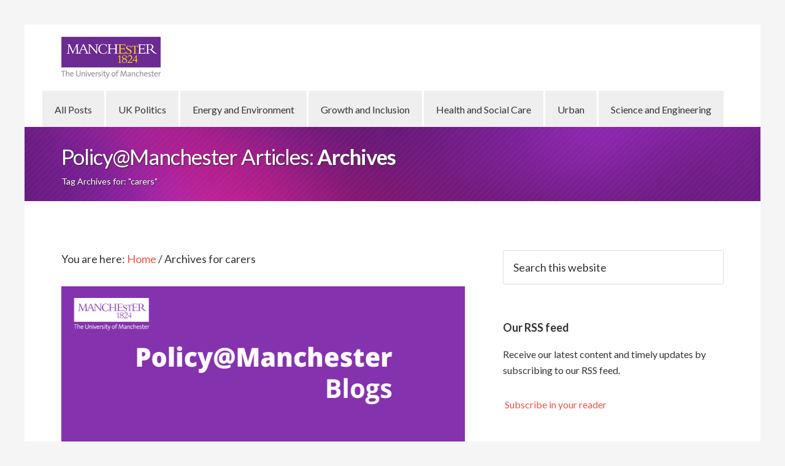

--- FILE ---
content_type: text/html; charset=UTF-8
request_url: https://blog.policy.manchester.ac.uk/tag/carers/
body_size: 9135
content:
<!DOCTYPE html>
<html lang="en-GB" xmlns:fb="https://www.facebook.com/2008/fbml" xmlns:addthis="https://www.addthis.com/help/api-spec" >
<head >
<meta charset="UTF-8" />
<meta name="viewport" content="width=device-width, initial-scale=1" />
<title>carers</title>
<meta name='robots' content='max-image-preview:large' />
<link rel='dns-prefetch' href='//s7.addthis.com' />
<link rel='dns-prefetch' href='//stats.wp.com' />
<link rel='dns-prefetch' href='//fonts.googleapis.com' />
<link rel='dns-prefetch' href='//v0.wordpress.com' />
<link rel="alternate" type="application/rss+xml" title="Policy@Manchester Articles &raquo; Feed" href="https://blog.policy.manchester.ac.uk/feed/" />
<link rel="alternate" type="application/rss+xml" title="Policy@Manchester Articles &raquo; Comments Feed" href="https://blog.policy.manchester.ac.uk/comments/feed/" />
<link rel="alternate" type="application/rss+xml" title="Policy@Manchester Articles &raquo; carers Tag Feed" href="https://blog.policy.manchester.ac.uk/tag/carers/feed/" />
<link rel="canonical" href="https://blog.policy.manchester.ac.uk/tag/carers/" />
		<!-- This site uses the Google Analytics by MonsterInsights plugin v9.9.0 - Using Analytics tracking - https://www.monsterinsights.com/ -->
							<script src="//www.googletagmanager.com/gtag/js?id=G-8D87J6EVYM"  data-cfasync="false" data-wpfc-render="false" type="text/javascript" async></script>
			<script data-cfasync="false" data-wpfc-render="false" type="text/javascript">
				var mi_version = '9.9.0';
				var mi_track_user = true;
				var mi_no_track_reason = '';
								var MonsterInsightsDefaultLocations = {"page_location":"https:\/\/blog.policy.manchester.ac.uk\/tag\/carers\/"};
								if ( typeof MonsterInsightsPrivacyGuardFilter === 'function' ) {
					var MonsterInsightsLocations = (typeof MonsterInsightsExcludeQuery === 'object') ? MonsterInsightsPrivacyGuardFilter( MonsterInsightsExcludeQuery ) : MonsterInsightsPrivacyGuardFilter( MonsterInsightsDefaultLocations );
				} else {
					var MonsterInsightsLocations = (typeof MonsterInsightsExcludeQuery === 'object') ? MonsterInsightsExcludeQuery : MonsterInsightsDefaultLocations;
				}

								var disableStrs = [
										'ga-disable-G-8D87J6EVYM',
									];

				/* Function to detect opted out users */
				function __gtagTrackerIsOptedOut() {
					for (var index = 0; index < disableStrs.length; index++) {
						if (document.cookie.indexOf(disableStrs[index] + '=true') > -1) {
							return true;
						}
					}

					return false;
				}

				/* Disable tracking if the opt-out cookie exists. */
				if (__gtagTrackerIsOptedOut()) {
					for (var index = 0; index < disableStrs.length; index++) {
						window[disableStrs[index]] = true;
					}
				}

				/* Opt-out function */
				function __gtagTrackerOptout() {
					for (var index = 0; index < disableStrs.length; index++) {
						document.cookie = disableStrs[index] + '=true; expires=Thu, 31 Dec 2099 23:59:59 UTC; path=/';
						window[disableStrs[index]] = true;
					}
				}

				if ('undefined' === typeof gaOptout) {
					function gaOptout() {
						__gtagTrackerOptout();
					}
				}
								window.dataLayer = window.dataLayer || [];

				window.MonsterInsightsDualTracker = {
					helpers: {},
					trackers: {},
				};
				if (mi_track_user) {
					function __gtagDataLayer() {
						dataLayer.push(arguments);
					}

					function __gtagTracker(type, name, parameters) {
						if (!parameters) {
							parameters = {};
						}

						if (parameters.send_to) {
							__gtagDataLayer.apply(null, arguments);
							return;
						}

						if (type === 'event') {
														parameters.send_to = monsterinsights_frontend.v4_id;
							var hookName = name;
							if (typeof parameters['event_category'] !== 'undefined') {
								hookName = parameters['event_category'] + ':' + name;
							}

							if (typeof MonsterInsightsDualTracker.trackers[hookName] !== 'undefined') {
								MonsterInsightsDualTracker.trackers[hookName](parameters);
							} else {
								__gtagDataLayer('event', name, parameters);
							}
							
						} else {
							__gtagDataLayer.apply(null, arguments);
						}
					}

					__gtagTracker('js', new Date());
					__gtagTracker('set', {
						'developer_id.dZGIzZG': true,
											});
					if ( MonsterInsightsLocations.page_location ) {
						__gtagTracker('set', MonsterInsightsLocations);
					}
										__gtagTracker('config', 'G-8D87J6EVYM', {"forceSSL":"true"} );
										window.gtag = __gtagTracker;										(function () {
						/* https://developers.google.com/analytics/devguides/collection/analyticsjs/ */
						/* ga and __gaTracker compatibility shim. */
						var noopfn = function () {
							return null;
						};
						var newtracker = function () {
							return new Tracker();
						};
						var Tracker = function () {
							return null;
						};
						var p = Tracker.prototype;
						p.get = noopfn;
						p.set = noopfn;
						p.send = function () {
							var args = Array.prototype.slice.call(arguments);
							args.unshift('send');
							__gaTracker.apply(null, args);
						};
						var __gaTracker = function () {
							var len = arguments.length;
							if (len === 0) {
								return;
							}
							var f = arguments[len - 1];
							if (typeof f !== 'object' || f === null || typeof f.hitCallback !== 'function') {
								if ('send' === arguments[0]) {
									var hitConverted, hitObject = false, action;
									if ('event' === arguments[1]) {
										if ('undefined' !== typeof arguments[3]) {
											hitObject = {
												'eventAction': arguments[3],
												'eventCategory': arguments[2],
												'eventLabel': arguments[4],
												'value': arguments[5] ? arguments[5] : 1,
											}
										}
									}
									if ('pageview' === arguments[1]) {
										if ('undefined' !== typeof arguments[2]) {
											hitObject = {
												'eventAction': 'page_view',
												'page_path': arguments[2],
											}
										}
									}
									if (typeof arguments[2] === 'object') {
										hitObject = arguments[2];
									}
									if (typeof arguments[5] === 'object') {
										Object.assign(hitObject, arguments[5]);
									}
									if ('undefined' !== typeof arguments[1].hitType) {
										hitObject = arguments[1];
										if ('pageview' === hitObject.hitType) {
											hitObject.eventAction = 'page_view';
										}
									}
									if (hitObject) {
										action = 'timing' === arguments[1].hitType ? 'timing_complete' : hitObject.eventAction;
										hitConverted = mapArgs(hitObject);
										__gtagTracker('event', action, hitConverted);
									}
								}
								return;
							}

							function mapArgs(args) {
								var arg, hit = {};
								var gaMap = {
									'eventCategory': 'event_category',
									'eventAction': 'event_action',
									'eventLabel': 'event_label',
									'eventValue': 'event_value',
									'nonInteraction': 'non_interaction',
									'timingCategory': 'event_category',
									'timingVar': 'name',
									'timingValue': 'value',
									'timingLabel': 'event_label',
									'page': 'page_path',
									'location': 'page_location',
									'title': 'page_title',
									'referrer' : 'page_referrer',
								};
								for (arg in args) {
																		if (!(!args.hasOwnProperty(arg) || !gaMap.hasOwnProperty(arg))) {
										hit[gaMap[arg]] = args[arg];
									} else {
										hit[arg] = args[arg];
									}
								}
								return hit;
							}

							try {
								f.hitCallback();
							} catch (ex) {
							}
						};
						__gaTracker.create = newtracker;
						__gaTracker.getByName = newtracker;
						__gaTracker.getAll = function () {
							return [];
						};
						__gaTracker.remove = noopfn;
						__gaTracker.loaded = true;
						window['__gaTracker'] = __gaTracker;
					})();
									} else {
										console.log("");
					(function () {
						function __gtagTracker() {
							return null;
						}

						window['__gtagTracker'] = __gtagTracker;
						window['gtag'] = __gtagTracker;
					})();
									}
			</script>
			
							<!-- / Google Analytics by MonsterInsights -->
		<script type="text/javascript">
/* <![CDATA[ */
window._wpemojiSettings = {"baseUrl":"https:\/\/s.w.org\/images\/core\/emoji\/15.0.3\/72x72\/","ext":".png","svgUrl":"https:\/\/s.w.org\/images\/core\/emoji\/15.0.3\/svg\/","svgExt":".svg","source":{"concatemoji":"https:\/\/blog.policy.manchester.ac.uk\/wp-includes\/js\/wp-emoji-release.min.js?ver=b53a9077bc26adf1887aa8f92b795789"}};
/*! This file is auto-generated */
!function(i,n){var o,s,e;function c(e){try{var t={supportTests:e,timestamp:(new Date).valueOf()};sessionStorage.setItem(o,JSON.stringify(t))}catch(e){}}function p(e,t,n){e.clearRect(0,0,e.canvas.width,e.canvas.height),e.fillText(t,0,0);var t=new Uint32Array(e.getImageData(0,0,e.canvas.width,e.canvas.height).data),r=(e.clearRect(0,0,e.canvas.width,e.canvas.height),e.fillText(n,0,0),new Uint32Array(e.getImageData(0,0,e.canvas.width,e.canvas.height).data));return t.every(function(e,t){return e===r[t]})}function u(e,t,n){switch(t){case"flag":return n(e,"\ud83c\udff3\ufe0f\u200d\u26a7\ufe0f","\ud83c\udff3\ufe0f\u200b\u26a7\ufe0f")?!1:!n(e,"\ud83c\uddfa\ud83c\uddf3","\ud83c\uddfa\u200b\ud83c\uddf3")&&!n(e,"\ud83c\udff4\udb40\udc67\udb40\udc62\udb40\udc65\udb40\udc6e\udb40\udc67\udb40\udc7f","\ud83c\udff4\u200b\udb40\udc67\u200b\udb40\udc62\u200b\udb40\udc65\u200b\udb40\udc6e\u200b\udb40\udc67\u200b\udb40\udc7f");case"emoji":return!n(e,"\ud83d\udc26\u200d\u2b1b","\ud83d\udc26\u200b\u2b1b")}return!1}function f(e,t,n){var r="undefined"!=typeof WorkerGlobalScope&&self instanceof WorkerGlobalScope?new OffscreenCanvas(300,150):i.createElement("canvas"),a=r.getContext("2d",{willReadFrequently:!0}),o=(a.textBaseline="top",a.font="600 32px Arial",{});return e.forEach(function(e){o[e]=t(a,e,n)}),o}function t(e){var t=i.createElement("script");t.src=e,t.defer=!0,i.head.appendChild(t)}"undefined"!=typeof Promise&&(o="wpEmojiSettingsSupports",s=["flag","emoji"],n.supports={everything:!0,everythingExceptFlag:!0},e=new Promise(function(e){i.addEventListener("DOMContentLoaded",e,{once:!0})}),new Promise(function(t){var n=function(){try{var e=JSON.parse(sessionStorage.getItem(o));if("object"==typeof e&&"number"==typeof e.timestamp&&(new Date).valueOf()<e.timestamp+604800&&"object"==typeof e.supportTests)return e.supportTests}catch(e){}return null}();if(!n){if("undefined"!=typeof Worker&&"undefined"!=typeof OffscreenCanvas&&"undefined"!=typeof URL&&URL.createObjectURL&&"undefined"!=typeof Blob)try{var e="postMessage("+f.toString()+"("+[JSON.stringify(s),u.toString(),p.toString()].join(",")+"));",r=new Blob([e],{type:"text/javascript"}),a=new Worker(URL.createObjectURL(r),{name:"wpTestEmojiSupports"});return void(a.onmessage=function(e){c(n=e.data),a.terminate(),t(n)})}catch(e){}c(n=f(s,u,p))}t(n)}).then(function(e){for(var t in e)n.supports[t]=e[t],n.supports.everything=n.supports.everything&&n.supports[t],"flag"!==t&&(n.supports.everythingExceptFlag=n.supports.everythingExceptFlag&&n.supports[t]);n.supports.everythingExceptFlag=n.supports.everythingExceptFlag&&!n.supports.flag,n.DOMReady=!1,n.readyCallback=function(){n.DOMReady=!0}}).then(function(){return e}).then(function(){var e;n.supports.everything||(n.readyCallback(),(e=n.source||{}).concatemoji?t(e.concatemoji):e.wpemoji&&e.twemoji&&(t(e.twemoji),t(e.wpemoji)))}))}((window,document),window._wpemojiSettings);
/* ]]> */
</script>
<link rel='stylesheet' id='genesis-simple-share-plugin-css-group-css' href='https://blog.policy.manchester.ac.uk/wp-content/plugins/bwp-minify/min/?f=wp-content/plugins/genesis-simple-share/assets/css/share.min.css,wp-content/plugins/genesis-simple-share/assets/css/genericons.min.css,wp-content/themes/policy-blog2/style.css,wp-includes/css/dist/block-library/style.min.css,wp-includes/js/mediaelement/mediaelementplayer-legacy.min.css,wp-includes/js/mediaelement/wp-mediaelement.min.css,wp-content/plugins/captcha/css/front_end_style.css,wp-content/plugins/captcha/css/desktop_style.css,wp-content/plugins/wp-user-avatar/assets/css/frontend.min.css,wp-content/plugins/wp-user-avatar/assets/flatpickr/flatpickr.min.css' type='text/css' media='all' />
<link rel='stylesheet' id='dashicons-css' href='https://blog.policy.manchester.ac.uk/wp-includes/css/dashicons.min.css?ver=b53a9077bc26adf1887aa8f92b795789' type='text/css' media='all' />
<link rel='stylesheet' id='ppress-select2-group-css' href='https://blog.policy.manchester.ac.uk/wp-content/plugins/bwp-minify/min/?f=wp-content/plugins/wp-user-avatar/assets/select2/select2.min.css,wp-content/plugins/addthis/frontend/build/addthis_wordpress_public.min.css,wp-content/plugins/powerpack-addon-for-beaver-builder/assets/css/animate.min.css' type='text/css' media='all' />
<link rel='stylesheet' id='google-fonts-css' href='//fonts.googleapis.com/css?family=Lato%3A300%2C400%2C700&#038;ver=1.0.4' type='text/css' media='all' />
<script type="text/javascript" src="https://blog.policy.manchester.ac.uk/wp-includes/js/jquery/jquery.min.js?ver=3.7.1" id="jquery-core-js"></script>
<script type="text/javascript" src="https://blog.policy.manchester.ac.uk/wp-includes/js/jquery/jquery-migrate.min.js?ver=3.4.1" id="jquery-migrate-js"></script>
<script type='text/javascript' src='https://blog.policy.manchester.ac.uk/wp-content/plugins/bwp-minify/min/?f=wp-content/plugins/genesis-simple-share/assets/js/sharrre/jquery.sharrre.min.js,wp-content/plugins/genesis-simple-share/assets/js/waypoints.min.js,wp-content/plugins/google-analytics-for-wordpress/assets/js/frontend-gtag.min.js,wp-content/plugins/wp-user-avatar/assets/flatpickr/flatpickr.min.js,wp-content/plugins/wp-user-avatar/assets/select2/select2.min.js,wp-content/themes/policy-blog2/js/responsive-menu.js'></script>
<script type="text/javascript" src="https://blog.policy.manchester.ac.uk/wp-admin/admin-ajax.php?action=addthis_global_options_settings&amp;ver=b53a9077bc26adf1887aa8f92b795789" id="addthis_global_options-js"></script>
<script type="text/javascript" src="https://s7.addthis.com/js/300/addthis_widget.js?ver=b53a9077bc26adf1887aa8f92b795789#pubid=ra-52285d3617501455" id="addthis_widget-js"></script>
<link rel="https://api.w.org/" href="https://blog.policy.manchester.ac.uk/wp-json/" /><link rel="alternate" type="application/json" href="https://blog.policy.manchester.ac.uk/wp-json/wp/v2/tags/127" /><link rel="EditURI" type="application/rsd+xml" title="RSD" href="https://blog.policy.manchester.ac.uk/xmlrpc.php?rsd" />

<!-- Google Webmaster Tools plugin for WordPress -->
<meta name="google-site-verification" content="xfzWXtXVVJTTJbuR-DWwCo9rTCcYGIfL-mYDwqOOqCs" />
	<style>img#wpstats{display:none}</style>
		<link rel="icon" href="https://blog.policy.manchester.ac.uk/wp-content/themes/policy-blog2/images/favicon.ico" />
</head>
<body class="archive tag tag-carers tag-127 fl-builder-lite-2-9-4 fl-no-js bb-njba header-image content-sidebar genesis-breadcrumbs-visible genesis-footer-widgets-visible" itemscope itemtype="https://schema.org/WebPage"><div class="site-container"><header class="site-header" itemscope itemtype="https://schema.org/WPHeader"><div class="wrap"><div class="title-area"><p class="site-title" itemprop="headline"><a href="https://blog.policy.manchester.ac.uk/">Policy@Manchester Articles</a></p><p class="site-description" itemprop="description">Expert insight, analysis and comment on key public policy issues</p></div><div class="widget-area header-widget-area"><section id="nav_menu-2" class="widget widget_nav_menu"><div class="widget-wrap"><nav class="nav-header" itemscope itemtype="https://schema.org/SiteNavigationElement"><ul id="menu-primary-nav" class="menu genesis-nav-menu"><li id="menu-item-171" class="menu-item menu-item-type-custom menu-item-object-custom menu-item-171"><a href="/" itemprop="url"><span itemprop="name">All Posts</span></a></li>
<li id="menu-item-8698" class="menu-item menu-item-type-taxonomy menu-item-object-category menu-item-8698"><a href="https://blog.policy.manchester.ac.uk/category/british_politics/" itemprop="url"><span itemprop="name">UK Politics</span></a></li>
<li id="menu-item-8699" class="menu-item menu-item-type-taxonomy menu-item-object-category menu-item-8699"><a href="https://blog.policy.manchester.ac.uk/category/energy_environment/" itemprop="url"><span itemprop="name">Energy and Environment</span></a></li>
<li id="menu-item-8700" class="menu-item menu-item-type-taxonomy menu-item-object-category menu-item-8700"><a href="https://blog.policy.manchester.ac.uk/category/growth_inclusion/" itemprop="url"><span itemprop="name">Growth and Inclusion</span></a></li>
<li id="menu-item-8701" class="menu-item menu-item-type-taxonomy menu-item-object-category menu-item-8701"><a href="https://blog.policy.manchester.ac.uk/category/health/" itemprop="url"><span itemprop="name">Health and Social Care</span></a></li>
<li id="menu-item-5363" class="menu-item menu-item-type-taxonomy menu-item-object-category menu-item-5363"><a href="https://blog.policy.manchester.ac.uk/category/urban/" itemprop="url"><span itemprop="name">Urban</span></a></li>
<li id="menu-item-9470" class="menu-item menu-item-type-taxonomy menu-item-object-category menu-item-9470"><a href="https://blog.policy.manchester.ac.uk/category/science_engineering/" itemprop="url"><span itemprop="name">Science and Engineering</span></a></li>
</ul></nav></div></section>
</div><section id="mk-page-introduce" class="intro-left "><div class="mk-grid"><div class="page-introduce-title">Policy@Manchester Articles: <span>Archives</span></div><div class="page-introduce-subtitle ">Tag Archives for: "carers"</div><div class="clearboth"></div></div></section></div></header><div class="site-inner"><div class="content-sidebar-wrap"><main class="content"><div class="breadcrumb" itemscope itemtype="https://schema.org/BreadcrumbList">You are here: <span class="breadcrumb-link-wrap" itemprop="itemListElement" itemscope itemtype="https://schema.org/ListItem"><a class="breadcrumb-link" href="https://blog.policy.manchester.ac.uk/" itemprop="item"><span class="breadcrumb-link-text-wrap" itemprop="name">Home</span></a><meta itemprop="position" content="1"></span> <span aria-label="breadcrumb separator">/</span> Archives for carers</div><article class="post-7078 post type-post status-publish format-standard has-post-thumbnail category-posts tag-carers tag-dementia tag-depression tag-national-dementia-strategy tag-well-being entry" aria-label="Living well with dementia – why a care home might be the best place to be" itemscope itemtype="https://schema.org/CreativeWork"><header class="entry-header">	<a class="post-thumbnail" href="https://blog.policy.manchester.ac.uk/posts/2016/02/living-well-with-dementia-why-a-care-home-might-be-the-best-place-to-be/">
	  <img width="680" height="280" src="https://blog.policy.manchester.ac.uk/wp-content/uploads/2015/09/Policy-Blogs-Banner-general-use-680x280.png" class="attachment-post-topper size-post-topper wp-post-image" alt="Banner image with Policy@Manchester visual branding" decoding="async" srcset="https://blog.policy.manchester.ac.uk/wp-content/uploads/2015/09/Policy-Blogs-Banner-general-use.png 680w, https://blog.policy.manchester.ac.uk/wp-content/uploads/2015/09/Policy-Blogs-Banner-general-use-300x124.png 300w" sizes="(max-width: 680px) 100vw, 680px" />	</a>
	<h2 class="entry-title" itemprop="headline"><a class="entry-title-link" rel="bookmark" href="https://blog.policy.manchester.ac.uk/posts/2016/02/living-well-with-dementia-why-a-care-home-might-be-the-best-place-to-be/">Living well with dementia – why a care home might be the best place to be</a></h2>
<p class="entry-meta"><span class="avatars"><img data-del="avatar" alt="Clarissa Giebel" src='https://blog.policy.manchester.ac.uk/wp-content/uploads/2014/10/Clarissa-Giebel-cropped-and-resized-96x96.jpg' class='avatar pp-user-avatar avatar-70 photo ' height='70' width='70'/></span> By <a href="https://blog.policy.manchester.ac.uk/author/clarissa-giebel/" title="Posts by Clarissa Giebel" class="author url fn" rel="author">Clarissa Giebel</a> <span class="entry-categories">Filed Under: <a href="https://blog.policy.manchester.ac.uk/category/posts/" rel="category tag">All posts</a></span> Posted: <time class="entry-time" itemprop="datePublished" datetime="2016-02-26T08:00:03+00:00">February 26, 2016</time></p></header><div class="entry-content" itemprop="text"><div class="at-above-post-arch-page addthis_tool" data-url="https://blog.policy.manchester.ac.uk/posts/2016/02/living-well-with-dementia-why-a-care-home-might-be-the-best-place-to-be/"></div>
<p>One of the key objectives of the National Dementia Strategy is improving well-being, but carer burden and depression among isolated people living with dementia, is a major barrier.  More social  activities and improved carer support is greatly needed to deliver this important goal, argues Clarissa Giebel. Dementia affects over 850,000 in the UK alone. But [&hellip;]<!-- AddThis Advanced Settings above via filter on wp_trim_excerpt --><!-- AddThis Advanced Settings below via filter on wp_trim_excerpt --><!-- AddThis Advanced Settings generic via filter on wp_trim_excerpt --><!-- AddThis Share Buttons above via filter on wp_trim_excerpt --><!-- AddThis Share Buttons below via filter on wp_trim_excerpt --></p>
<div class="at-below-post-arch-page addthis_tool" data-url="https://blog.policy.manchester.ac.uk/posts/2016/02/living-well-with-dementia-why-a-care-home-might-be-the-best-place-to-be/"></div>
<p><!-- AddThis Share Buttons generic via filter on wp_trim_excerpt --></p>
<div class="share-after share-filled share-medium" id="share-after-7078"><div class="twitter" id="twitter-after-7078" data-url="https://blog.policy.manchester.ac.uk/posts/2016/02/living-well-with-dementia-why-a-care-home-might-be-the-best-place-to-be/" data-urlalt="https://wp.me/p3X6Wu-1Qa" data-text="Living well with dementia – why a care home might be the best place to be" data-title="Share" data-reader="Share this" data-count="%s Shares"></div><div class="facebook" id="facebook-after-7078" data-url="https://blog.policy.manchester.ac.uk/posts/2016/02/living-well-with-dementia-why-a-care-home-might-be-the-best-place-to-be/" data-urlalt="https://wp.me/p3X6Wu-1Qa" data-text="Living well with dementia – why a care home might be the best place to be" data-title="Share" data-reader="Share on Facebook" data-count="%s shares on Facebook"></div><div class="linkedin" id="linkedin-after-7078" data-url="https://blog.policy.manchester.ac.uk/posts/2016/02/living-well-with-dementia-why-a-care-home-might-be-the-best-place-to-be/" data-urlalt="https://wp.me/p3X6Wu-1Qa" data-text="Living well with dementia – why a care home might be the best place to be" data-title="Share" data-reader="Share on LinkedIn" data-count="%s shares on LinkedIn"></div><div class="googlePlus" id="googleplus-after-7078" data-url="https://blog.policy.manchester.ac.uk/posts/2016/02/living-well-with-dementia-why-a-care-home-might-be-the-best-place-to-be/" data-urlalt="https://wp.me/p3X6Wu-1Qa" data-text="Living well with dementia – why a care home might be the best place to be" data-title="Share" data-reader="Share on Google Plus" data-count="%s shares on Google Plus"></div><div class="pinterest" id="pinterest-after-7078" data-url="https://blog.policy.manchester.ac.uk/posts/2016/02/living-well-with-dementia-why-a-care-home-might-be-the-best-place-to-be/" data-urlalt="https://wp.me/p3X6Wu-1Qa" data-text="Living well with dementia – why a care home might be the best place to be" data-title="Pin" data-reader="Pin this" data-count="%s Pins"></div></div>
			<script type='text/javascript'>
				jQuery(document).ready(function($) {
					if ( $.fn.waypoint ) {
										$("#twitter-after-7078").waypoint( function() {
										$("#twitter-after-7078").sharrre({
										  share: {
										    twitter: true
										  },
										  urlCurl: "https://blog.policy.manchester.ac.uk/wp-content/plugins/genesis-simple-share/assets/js/sharrre/sharrre.php",
										  enableHover: false,
										  enableTracking: true,
										  
										  buttons: {  twitter: { via: 'UoMPolicy' } },
										  click: function(api, options){
										    api.simulateClick();
										    api.openPopup("twitter");
										  }
										});
										},
										{ offset: "bottom-in-view" });
									} else {
										$("#twitter-after-7078").sharrre({
										  share: {
										    twitter: true
										  },
										  urlCurl: "https://blog.policy.manchester.ac.uk/wp-content/plugins/genesis-simple-share/assets/js/sharrre/sharrre.php",
										  enableHover: false,
										  enableTracking: true,
										  
										  buttons: {  twitter: { via: 'UoMPolicy' } },
										  click: function(api, options){
										    api.simulateClick();
										    api.openPopup("twitter");
										  }
										});
									}
if ( $.fn.waypoint ) {
										$("#facebook-after-7078").waypoint( function() {
										$("#facebook-after-7078").sharrre({
										  share: {
										    facebook: true
										  },
										  urlCurl: "https://blog.policy.manchester.ac.uk/wp-content/plugins/genesis-simple-share/assets/js/sharrre/sharrre.php",
										  enableHover: false,
										  enableTracking: true,
										  disableCount: true,
										  buttons: {  },
										  click: function(api, options){
										    api.simulateClick();
										    api.openPopup("facebook");
										  }
										});
										},
										{ offset: "bottom-in-view" });
									} else {
										$("#facebook-after-7078").sharrre({
										  share: {
										    facebook: true
										  },
										  urlCurl: "https://blog.policy.manchester.ac.uk/wp-content/plugins/genesis-simple-share/assets/js/sharrre/sharrre.php",
										  enableHover: false,
										  enableTracking: true,
										  disableCount: true,
										  buttons: {  },
										  click: function(api, options){
										    api.simulateClick();
										    api.openPopup("facebook");
										  }
										});
									}
if ( $.fn.waypoint ) {
										$("#linkedin-after-7078").waypoint( function() {
										$("#linkedin-after-7078").sharrre({
										  share: {
										    linkedin: true
										  },
										  urlCurl: "https://blog.policy.manchester.ac.uk/wp-content/plugins/genesis-simple-share/assets/js/sharrre/sharrre.php",
										  enableHover: false,
										  enableTracking: true,
										  
										  buttons: {  },
										  click: function(api, options){
										    api.simulateClick();
										    api.openPopup("linkedin");
										  }
										});
										},
										{ offset: "bottom-in-view" });
									} else {
										$("#linkedin-after-7078").sharrre({
										  share: {
										    linkedin: true
										  },
										  urlCurl: "https://blog.policy.manchester.ac.uk/wp-content/plugins/genesis-simple-share/assets/js/sharrre/sharrre.php",
										  enableHover: false,
										  enableTracking: true,
										  
										  buttons: {  },
										  click: function(api, options){
										    api.simulateClick();
										    api.openPopup("linkedin");
										  }
										});
									}
if ( $.fn.waypoint ) {
										$("#googleplus-after-7078").waypoint( function() {
										$("#googleplus-after-7078").sharrre({
										  share: {
										    googlePlus: true
										  },
										  urlCurl: "https://blog.policy.manchester.ac.uk/wp-content/plugins/genesis-simple-share/assets/js/sharrre/sharrre.php",
										  enableHover: false,
										  enableTracking: true,
										  
										  buttons: {  },
										  click: function(api, options){
										    api.simulateClick();
										    api.openPopup("googlePlus");
										  }
										});
										},
										{ offset: "bottom-in-view" });
									} else {
										$("#googleplus-after-7078").sharrre({
										  share: {
										    googlePlus: true
										  },
										  urlCurl: "https://blog.policy.manchester.ac.uk/wp-content/plugins/genesis-simple-share/assets/js/sharrre/sharrre.php",
										  enableHover: false,
										  enableTracking: true,
										  
										  buttons: {  },
										  click: function(api, options){
										    api.simulateClick();
										    api.openPopup("googlePlus");
										  }
										});
									}
if ( $.fn.waypoint ) {
										$("#pinterest-after-7078").waypoint( function() {
										$("#pinterest-after-7078").sharrre({
										  share: {
										    pinterest: true
										  },
										  urlCurl: "https://blog.policy.manchester.ac.uk/wp-content/plugins/genesis-simple-share/assets/js/sharrre/sharrre.php",
										  enableHover: false,
										  enableTracking: true,
										  
										  buttons: {  pinterest: { media: 'https://blog.policy.manchester.ac.uk/wp-content/uploads/2015/09/Policy-Blogs-Banner-general-use.png', description: 'Living well with dementia – why a care home might be the best place to be' } },
										  click: function(api, options){
										    api.simulateClick();
										    api.openPopup("pinterest");
										  }
										});
										},
										{ offset: "bottom-in-view" });
									} else {
										$("#pinterest-after-7078").sharrre({
										  share: {
										    pinterest: true
										  },
										  urlCurl: "https://blog.policy.manchester.ac.uk/wp-content/plugins/genesis-simple-share/assets/js/sharrre/sharrre.php",
										  enableHover: false,
										  enableTracking: true,
										  
										  buttons: {  pinterest: { media: 'https://blog.policy.manchester.ac.uk/wp-content/uploads/2015/09/Policy-Blogs-Banner-general-use.png', description: 'Living well with dementia – why a care home might be the best place to be' } },
										  click: function(api, options){
										    api.simulateClick();
										    api.openPopup("pinterest");
										  }
										});
									}

				});
		</script></div><footer class="entry-footer"><p class="entry-meta"><span class="entry-tags">Tagged With: <a href="https://blog.policy.manchester.ac.uk/tag/carers/" rel="tag">carers</a>, <a href="https://blog.policy.manchester.ac.uk/tag/dementia/" rel="tag">dementia</a>, <a href="https://blog.policy.manchester.ac.uk/tag/depression/" rel="tag">depression</a>, <a href="https://blog.policy.manchester.ac.uk/tag/national-dementia-strategy/" rel="tag">National Dementia Strategy</a>, <a href="https://blog.policy.manchester.ac.uk/tag/well-being/" rel="tag">well-being</a></span></p></footer></article><article class="post-313 post type-post status-publish format-standard category-whitehallwatch tag-carers tag-dwp tag-nao tag-social-services entry" aria-label="Caring for Carers?" itemscope itemtype="https://schema.org/CreativeWork"><header class="entry-header"><h2 class="entry-title" itemprop="headline"><a class="entry-title-link" rel="bookmark" href="https://blog.policy.manchester.ac.uk/whitehallwatch/2009/02/caring-fro-carers/">Caring for Carers?</a></h2>
<p class="entry-meta"><span class="avatars"><img data-del="avatar" alt="Colin Talbot" src='https://blog.policy.manchester.ac.uk/wp-content/uploads/2015/03/image1-96x96.jpg' class='avatar pp-user-avatar avatar-70 photo ' height='70' width='70'/></span> By <a href="https://blog.policy.manchester.ac.uk/author/colin-talbot/" title="Posts by Colin Talbot" class="author url fn" rel="author">Colin Talbot</a> <span class="entry-categories">Filed Under: <a href="https://blog.policy.manchester.ac.uk/category/whitehallwatch/" rel="category tag">Whitehall Watch</a></span> Posted: <time class="entry-time" itemprop="datePublished" datetime="2009-02-26T09:55:26+00:00">February 26, 2009</time></p></header><div class="entry-content" itemprop="text"><div class="at-above-post-arch-page addthis_tool" data-url="https://blog.policy.manchester.ac.uk/whitehallwatch/2009/02/caring-fro-carers/"></div>
<p>New NAO study reveals extent of carers contribution and DWPs failure to seek out those not claiming<!-- AddThis Advanced Settings above via filter on wp_trim_excerpt --><!-- AddThis Advanced Settings below via filter on wp_trim_excerpt --><!-- AddThis Advanced Settings generic via filter on wp_trim_excerpt --><!-- AddThis Share Buttons above via filter on wp_trim_excerpt --><!-- AddThis Share Buttons below via filter on wp_trim_excerpt --></p>
<div class="at-below-post-arch-page addthis_tool" data-url="https://blog.policy.manchester.ac.uk/whitehallwatch/2009/02/caring-fro-carers/"></div>
<p><!-- AddThis Share Buttons generic via filter on wp_trim_excerpt --></p>
<div class="share-after share-filled share-medium" id="share-after-313"><div class="twitter" id="twitter-after-313" data-url="https://blog.policy.manchester.ac.uk/whitehallwatch/2009/02/caring-fro-carers/" data-urlalt="https://wp.me/p3X6Wu-53" data-text="Caring for Carers?" data-title="Share" data-reader="Share this" data-count="%s Shares"></div><div class="facebook" id="facebook-after-313" data-url="https://blog.policy.manchester.ac.uk/whitehallwatch/2009/02/caring-fro-carers/" data-urlalt="https://wp.me/p3X6Wu-53" data-text="Caring for Carers?" data-title="Share" data-reader="Share on Facebook" data-count="%s shares on Facebook"></div><div class="linkedin" id="linkedin-after-313" data-url="https://blog.policy.manchester.ac.uk/whitehallwatch/2009/02/caring-fro-carers/" data-urlalt="https://wp.me/p3X6Wu-53" data-text="Caring for Carers?" data-title="Share" data-reader="Share on LinkedIn" data-count="%s shares on LinkedIn"></div><div class="googlePlus" id="googleplus-after-313" data-url="https://blog.policy.manchester.ac.uk/whitehallwatch/2009/02/caring-fro-carers/" data-urlalt="https://wp.me/p3X6Wu-53" data-text="Caring for Carers?" data-title="Share" data-reader="Share on Google Plus" data-count="%s shares on Google Plus"></div><div class="pinterest" id="pinterest-after-313" data-url="https://blog.policy.manchester.ac.uk/whitehallwatch/2009/02/caring-fro-carers/" data-urlalt="https://wp.me/p3X6Wu-53" data-text="Caring for Carers?" data-title="Pin" data-reader="Pin this" data-count="%s Pins"></div></div>
			<script type='text/javascript'>
				jQuery(document).ready(function($) {
					if ( $.fn.waypoint ) {
										$("#twitter-after-313").waypoint( function() {
										$("#twitter-after-313").sharrre({
										  share: {
										    twitter: true
										  },
										  urlCurl: "https://blog.policy.manchester.ac.uk/wp-content/plugins/genesis-simple-share/assets/js/sharrre/sharrre.php",
										  enableHover: false,
										  enableTracking: true,
										  
										  buttons: {  twitter: { via: 'UoMPolicy' } },
										  click: function(api, options){
										    api.simulateClick();
										    api.openPopup("twitter");
										  }
										});
										},
										{ offset: "bottom-in-view" });
									} else {
										$("#twitter-after-313").sharrre({
										  share: {
										    twitter: true
										  },
										  urlCurl: "https://blog.policy.manchester.ac.uk/wp-content/plugins/genesis-simple-share/assets/js/sharrre/sharrre.php",
										  enableHover: false,
										  enableTracking: true,
										  
										  buttons: {  twitter: { via: 'UoMPolicy' } },
										  click: function(api, options){
										    api.simulateClick();
										    api.openPopup("twitter");
										  }
										});
									}
if ( $.fn.waypoint ) {
										$("#facebook-after-313").waypoint( function() {
										$("#facebook-after-313").sharrre({
										  share: {
										    facebook: true
										  },
										  urlCurl: "https://blog.policy.manchester.ac.uk/wp-content/plugins/genesis-simple-share/assets/js/sharrre/sharrre.php",
										  enableHover: false,
										  enableTracking: true,
										  disableCount: true,
										  buttons: {  },
										  click: function(api, options){
										    api.simulateClick();
										    api.openPopup("facebook");
										  }
										});
										},
										{ offset: "bottom-in-view" });
									} else {
										$("#facebook-after-313").sharrre({
										  share: {
										    facebook: true
										  },
										  urlCurl: "https://blog.policy.manchester.ac.uk/wp-content/plugins/genesis-simple-share/assets/js/sharrre/sharrre.php",
										  enableHover: false,
										  enableTracking: true,
										  disableCount: true,
										  buttons: {  },
										  click: function(api, options){
										    api.simulateClick();
										    api.openPopup("facebook");
										  }
										});
									}
if ( $.fn.waypoint ) {
										$("#linkedin-after-313").waypoint( function() {
										$("#linkedin-after-313").sharrre({
										  share: {
										    linkedin: true
										  },
										  urlCurl: "https://blog.policy.manchester.ac.uk/wp-content/plugins/genesis-simple-share/assets/js/sharrre/sharrre.php",
										  enableHover: false,
										  enableTracking: true,
										  
										  buttons: {  },
										  click: function(api, options){
										    api.simulateClick();
										    api.openPopup("linkedin");
										  }
										});
										},
										{ offset: "bottom-in-view" });
									} else {
										$("#linkedin-after-313").sharrre({
										  share: {
										    linkedin: true
										  },
										  urlCurl: "https://blog.policy.manchester.ac.uk/wp-content/plugins/genesis-simple-share/assets/js/sharrre/sharrre.php",
										  enableHover: false,
										  enableTracking: true,
										  
										  buttons: {  },
										  click: function(api, options){
										    api.simulateClick();
										    api.openPopup("linkedin");
										  }
										});
									}
if ( $.fn.waypoint ) {
										$("#googleplus-after-313").waypoint( function() {
										$("#googleplus-after-313").sharrre({
										  share: {
										    googlePlus: true
										  },
										  urlCurl: "https://blog.policy.manchester.ac.uk/wp-content/plugins/genesis-simple-share/assets/js/sharrre/sharrre.php",
										  enableHover: false,
										  enableTracking: true,
										  
										  buttons: {  },
										  click: function(api, options){
										    api.simulateClick();
										    api.openPopup("googlePlus");
										  }
										});
										},
										{ offset: "bottom-in-view" });
									} else {
										$("#googleplus-after-313").sharrre({
										  share: {
										    googlePlus: true
										  },
										  urlCurl: "https://blog.policy.manchester.ac.uk/wp-content/plugins/genesis-simple-share/assets/js/sharrre/sharrre.php",
										  enableHover: false,
										  enableTracking: true,
										  
										  buttons: {  },
										  click: function(api, options){
										    api.simulateClick();
										    api.openPopup("googlePlus");
										  }
										});
									}
if ( $.fn.waypoint ) {
										$("#pinterest-after-313").waypoint( function() {
										$("#pinterest-after-313").sharrre({
										  share: {
										    pinterest: true
										  },
										  urlCurl: "https://blog.policy.manchester.ac.uk/wp-content/plugins/genesis-simple-share/assets/js/sharrre/sharrre.php",
										  enableHover: false,
										  enableTracking: true,
										  
										  buttons: {  },
										  click: function(api, options){
										    api.simulateClick();
										    api.openPopup("pinterest");
										  }
										});
										},
										{ offset: "bottom-in-view" });
									} else {
										$("#pinterest-after-313").sharrre({
										  share: {
										    pinterest: true
										  },
										  urlCurl: "https://blog.policy.manchester.ac.uk/wp-content/plugins/genesis-simple-share/assets/js/sharrre/sharrre.php",
										  enableHover: false,
										  enableTracking: true,
										  
										  buttons: {  },
										  click: function(api, options){
										    api.simulateClick();
										    api.openPopup("pinterest");
										  }
										});
									}

				});
		</script></div><footer class="entry-footer"><p class="entry-meta"><span class="entry-tags">Tagged With: <a href="https://blog.policy.manchester.ac.uk/tag/carers/" rel="tag">carers</a>, <a href="https://blog.policy.manchester.ac.uk/tag/dwp/" rel="tag">DWP</a>, <a href="https://blog.policy.manchester.ac.uk/tag/nao/" rel="tag">NAO</a>, <a href="https://blog.policy.manchester.ac.uk/tag/social-services/" rel="tag">social services</a></span></p></footer></article></main><aside class="sidebar sidebar-primary widget-area" role="complementary" aria-label="Primary Sidebar" itemscope itemtype="https://schema.org/WPSideBar"><section id="search-5" class="widget widget_search"><div class="widget-wrap"><form class="search-form" method="get" action="https://blog.policy.manchester.ac.uk/" role="search" itemprop="potentialAction" itemscope itemtype="https://schema.org/SearchAction"><input class="search-form-input" type="search" name="s" id="searchform-1" placeholder="Search this website" itemprop="query-input"><input class="search-form-submit" type="submit" value="Search"><meta content="https://blog.policy.manchester.ac.uk/?s={s}" itemprop="target"></form></div></section>
<section id="text-14" class="widget widget_text"><div class="widget-wrap">			<div class="textwidget"></div>
		</div></section>
<section id="text-7" class="widget widget_text"><div class="widget-wrap"><h4 class="widget-title widgettitle">Our RSS feed</h4>
			<div class="textwidget"><p>Receive our latest content and timely updates by subscribing to our RSS feed.</p>
<p><a href="http://feeds.feedburner.com/ManchesterPolicyBlogs" rel="alternate" type="application/rss+xml"><img src="//feedburner.google.com/fb/images/pub/feed-icon16x16.png" alt="" style="vertical-align:middle;border:0"/></a>&nbsp;<a href="http://feeds.feedburner.com/ManchesterPolicyBlogs" rel="alternate" type="application/rss+xml">Subscribe in your reader</a></p></div>
		</div></section>
</aside></div></div><div class="footer-widgets"><div class="wrap"><div class="widget-area footer-widgets-1 footer-widget-area"><section id="text-15" class="widget widget_text"><div class="widget-wrap"><h4 class="widget-title widgettitle">Become a contributor</h4>
			<div class="textwidget"><p>Would you like to write for us on a public policy issue? <a href="https://www.policy.manchester.ac.uk/about-us/our-people/">Get in touch</a> with a member of the team, ask for our editorial guidelines, or access our <a href="https://www.policy.manchester.ac.uk/about-us/training/">online training toolkit</a> (UoM login required).</p>
</div>
		</div></section>
</div><div class="widget-area footer-widgets-2 footer-widget-area"><section id="text-3" class="widget widget_text"><div class="widget-wrap"><h4 class="widget-title widgettitle">Disclaimer</h4>
			<div class="textwidget"><p>Articles give the views of the author, and are not necessarily those of The University of Manchester.</p>
</div>
		</div></section>
</div><div class="widget-area footer-widgets-3 footer-widget-area"><section id="text-4" class="widget widget_text"><div class="widget-wrap"><h4 class="widget-title widgettitle">Policy@Manchester</h4>
			<div class="textwidget">Manchester Policy Articles is an initiative from Policy@Manchester.
<a href="http://www.policy.manchester.ac.uk/"  class="right">Visit our web site to find out more</a></div>
		</div></section>
</div><div class="widget-area footer-widgets-4 footer-widget-area"><section id="text-5" class="widget widget_text"><div class="widget-wrap"><h4 class="widget-title widgettitle">Contact Us</h4>
			<div class="textwidget"><span class="abbrv"></span><a href="mailto:policy@manchester.ac.uk">policy@manchester.ac.uk</a><br/>
<span class="abbrv">t: </span> +44 (0) 161 275 3038<br/>
<address>
The University of Manchester, Oxford Road, Manchester M13 9PL, UK
</address></div>
		</div></section>
</div></div></div><footer class="site-footer" itemscope itemtype="https://schema.org/WPFooter"><div class="wrap"><p>Copyright &#x000A9;&nbsp;2025 · <a href="http://blog.policy.manchester.ac.uk">Policy Blog 2</a> on <a href="https://www.studiopress.com/">Genesis Framework</a> · <a href="https://wordpress.org/">WordPress</a> · <a href="https://blog.policy.manchester.ac.uk/wp-login.php">Log in</a></p></div></footer></div><script type="text/javascript" id="ppress-frontend-script-js-extra">
/* <![CDATA[ */
var pp_ajax_form = {"ajaxurl":"https:\/\/blog.policy.manchester.ac.uk\/wp-admin\/admin-ajax.php","confirm_delete":"Are you sure?","deleting_text":"Deleting...","deleting_error":"An error occurred. Please try again.","nonce":"64f54ceca7","disable_ajax_form":"false","is_checkout":"0","is_checkout_tax_enabled":"0","is_checkout_autoscroll_enabled":"true"};
/* ]]> */
</script>
<script type='text/javascript' src='https://blog.policy.manchester.ac.uk/wp-content/plugins/bwp-minify/min/?f=wp-content/plugins/wp-user-avatar/assets/js/frontend.min.js,wp-content/plugins/jetpack/_inc/build/widgets/milestone/milestone.min.js'></script>
<script type="text/javascript" src="https://stats.wp.com/e-202546.js" id="jetpack-stats-js" data-wp-strategy="defer"></script>
<script type="text/javascript" id="jetpack-stats-js-after">
/* <![CDATA[ */
_stq = window._stq || [];
_stq.push([ "view", JSON.parse("{\"v\":\"ext\",\"blog\":\"58417050\",\"post\":\"0\",\"tz\":\"0\",\"srv\":\"blog.policy.manchester.ac.uk\",\"j\":\"1:14.0\"}") ]);
_stq.push([ "clickTrackerInit", "58417050", "0" ]);
/* ]]> */
</script>
</body></html>
